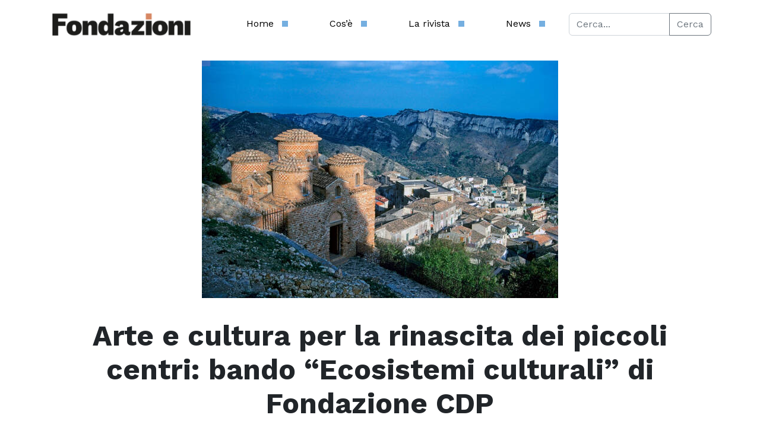

--- FILE ---
content_type: text/html; charset=UTF-8
request_url: https://fondazioni.acri.it/2023/12/06/arte-e-cultura-per-la-rinascita-dei-piccoli-centri-bando-ecostistemi-culturali-di-fondazione-cdp/
body_size: 72548
content:

<!DOCTYPE html>
<html lang="it-IT">
<head>
	<meta charset="UTF-8">
	<meta name="viewport" content="width=device-width, initial-scale=1, shrink-to-fit=no">
	<script src='https://acconsento.click/script-gtm.js' id='acconsento-script' data-key='5UUiZw6IFTXJeOYAWBAO98f4ltJSV2G3G1LT7BBl'></script>
	<meta name='robots' content='index, follow, max-image-preview:large, max-snippet:-1, max-video-preview:-1' />

	<!-- This site is optimized with the Yoast SEO plugin v26.7 - https://yoast.com/wordpress/plugins/seo/ -->
	<title>Arte e cultura per la rinascita dei piccoli centri: bando &quot;Ecosistemi culturali&quot; di Fondazione CDP - Fondazioni - ACRI</title>
	<link rel="canonical" href="https://fondazioni.acri.it/2023/12/06/arte-e-cultura-per-la-rinascita-dei-piccoli-centri-bando-ecostistemi-culturali-di-fondazione-cdp/" />
	<meta property="og:locale" content="it_IT" />
	<meta property="og:type" content="article" />
	<meta property="og:title" content="Arte e cultura per la rinascita dei piccoli centri: bando &quot;Ecosistemi culturali&quot; di Fondazione CDP - Fondazioni - ACRI" />
	<meta property="og:description" content="Sei i progetti vincitori del bando “Ecosistemi culturali”, promosso da Fondazione CDP al fine di sostenere iniziative capaci di valorizzare il patrimonio culturale e paesaggistico italiano nei Comuni con meno di 100mila abitanti. Selezionati da una commissione di esperti, composta da membri delle Istituzioni, tra cui il Ministero per i Beni e le Attività Culturali, [&hellip;]" />
	<meta property="og:url" content="https://fondazioni.acri.it/2023/12/06/arte-e-cultura-per-la-rinascita-dei-piccoli-centri-bando-ecostistemi-culturali-di-fondazione-cdp/" />
	<meta property="og:site_name" content="Fondazioni - ACRI" />
	<meta property="article:published_time" content="2023-12-06T11:02:56+00:00" />
	<meta property="article:modified_time" content="2023-12-06T11:03:27+00:00" />
	<meta property="og:image" content="https://fondazioni.acri.it/wp-content/uploads/2023/12/CDP-Fondazione-Bando-ecosistemi-culturali-banner_d2-1.jpg" />
	<meta property="og:image:width" content="600" />
	<meta property="og:image:height" content="400" />
	<meta property="og:image:type" content="image/jpeg" />
	<meta name="author" content="AcriGest" />
	<meta name="twitter:card" content="summary_large_image" />
	<meta name="twitter:creator" content="@acri_ufficiale" />
	<meta name="twitter:site" content="@acri_ufficiale" />
	<meta name="twitter:label1" content="Scritto da" />
	<meta name="twitter:data1" content="AcriGest" />
	<meta name="twitter:label2" content="Tempo di lettura stimato" />
	<meta name="twitter:data2" content="3 minuti" />
	<script type="application/ld+json" class="yoast-schema-graph">{"@context":"https://schema.org","@graph":[{"@type":"Article","@id":"https://fondazioni.acri.it/2023/12/06/arte-e-cultura-per-la-rinascita-dei-piccoli-centri-bando-ecostistemi-culturali-di-fondazione-cdp/#article","isPartOf":{"@id":"https://fondazioni.acri.it/2023/12/06/arte-e-cultura-per-la-rinascita-dei-piccoli-centri-bando-ecostistemi-culturali-di-fondazione-cdp/"},"author":{"name":"AcriGest","@id":"https://fondazioni.acri.it/#/schema/person/a5df86f6d93ef0ed662bca74368f2905"},"headline":"Arte e cultura per la rinascita dei piccoli centri: bando &#8220;Ecosistemi culturali&#8221; di Fondazione CDP","datePublished":"2023-12-06T11:02:56+00:00","dateModified":"2023-12-06T11:03:27+00:00","mainEntityOfPage":{"@id":"https://fondazioni.acri.it/2023/12/06/arte-e-cultura-per-la-rinascita-dei-piccoli-centri-bando-ecostistemi-culturali-di-fondazione-cdp/"},"wordCount":597,"publisher":{"@id":"https://fondazioni.acri.it/#organization"},"image":{"@id":"https://fondazioni.acri.it/2023/12/06/arte-e-cultura-per-la-rinascita-dei-piccoli-centri-bando-ecostistemi-culturali-di-fondazione-cdp/#primaryimage"},"thumbnailUrl":"https://fondazioni.acri.it/wp-content/uploads/2023/12/CDP-Fondazione-Bando-ecosistemi-culturali-banner_d2-1.jpg","articleSection":["Notizie dai Territori"],"inLanguage":"it-IT"},{"@type":"WebPage","@id":"https://fondazioni.acri.it/2023/12/06/arte-e-cultura-per-la-rinascita-dei-piccoli-centri-bando-ecostistemi-culturali-di-fondazione-cdp/","url":"https://fondazioni.acri.it/2023/12/06/arte-e-cultura-per-la-rinascita-dei-piccoli-centri-bando-ecostistemi-culturali-di-fondazione-cdp/","name":"Arte e cultura per la rinascita dei piccoli centri: bando \"Ecosistemi culturali\" di Fondazione CDP - Fondazioni - ACRI","isPartOf":{"@id":"https://fondazioni.acri.it/#website"},"primaryImageOfPage":{"@id":"https://fondazioni.acri.it/2023/12/06/arte-e-cultura-per-la-rinascita-dei-piccoli-centri-bando-ecostistemi-culturali-di-fondazione-cdp/#primaryimage"},"image":{"@id":"https://fondazioni.acri.it/2023/12/06/arte-e-cultura-per-la-rinascita-dei-piccoli-centri-bando-ecostistemi-culturali-di-fondazione-cdp/#primaryimage"},"thumbnailUrl":"https://fondazioni.acri.it/wp-content/uploads/2023/12/CDP-Fondazione-Bando-ecosistemi-culturali-banner_d2-1.jpg","datePublished":"2023-12-06T11:02:56+00:00","dateModified":"2023-12-06T11:03:27+00:00","breadcrumb":{"@id":"https://fondazioni.acri.it/2023/12/06/arte-e-cultura-per-la-rinascita-dei-piccoli-centri-bando-ecostistemi-culturali-di-fondazione-cdp/#breadcrumb"},"inLanguage":"it-IT","potentialAction":[{"@type":"ReadAction","target":["https://fondazioni.acri.it/2023/12/06/arte-e-cultura-per-la-rinascita-dei-piccoli-centri-bando-ecostistemi-culturali-di-fondazione-cdp/"]}]},{"@type":"ImageObject","inLanguage":"it-IT","@id":"https://fondazioni.acri.it/2023/12/06/arte-e-cultura-per-la-rinascita-dei-piccoli-centri-bando-ecostistemi-culturali-di-fondazione-cdp/#primaryimage","url":"https://fondazioni.acri.it/wp-content/uploads/2023/12/CDP-Fondazione-Bando-ecosistemi-culturali-banner_d2-1.jpg","contentUrl":"https://fondazioni.acri.it/wp-content/uploads/2023/12/CDP-Fondazione-Bando-ecosistemi-culturali-banner_d2-1.jpg","width":600,"height":400},{"@type":"BreadcrumbList","@id":"https://fondazioni.acri.it/2023/12/06/arte-e-cultura-per-la-rinascita-dei-piccoli-centri-bando-ecostistemi-culturali-di-fondazione-cdp/#breadcrumb","itemListElement":[{"@type":"ListItem","position":1,"name":"Home","item":"https://fondazioni.acri.it/"},{"@type":"ListItem","position":2,"name":"Arte e cultura per la rinascita dei piccoli centri: bando &#8220;Ecosistemi culturali&#8221; di Fondazione CDP"}]},{"@type":"WebSite","@id":"https://fondazioni.acri.it/#website","url":"https://fondazioni.acri.it/","name":"Fondazioni - ACRI","description":"","publisher":{"@id":"https://fondazioni.acri.it/#organization"},"potentialAction":[{"@type":"SearchAction","target":{"@type":"EntryPoint","urlTemplate":"https://fondazioni.acri.it/?s={search_term_string}"},"query-input":{"@type":"PropertyValueSpecification","valueRequired":true,"valueName":"search_term_string"}}],"inLanguage":"it-IT"},{"@type":"Organization","@id":"https://fondazioni.acri.it/#organization","name":"Fondazioni - ACRI","url":"https://fondazioni.acri.it/","logo":{"@type":"ImageObject","inLanguage":"it-IT","@id":"https://fondazioni.acri.it/#/schema/logo/image/","url":"https://fondazioni.acri.it/wp-content/uploads/2023/03/fondazioni-logo-mar-23.svg","contentUrl":"https://fondazioni.acri.it/wp-content/uploads/2023/03/fondazioni-logo-mar-23.svg","width":462,"height":72,"caption":"Fondazioni - ACRI"},"image":{"@id":"https://fondazioni.acri.it/#/schema/logo/image/"},"sameAs":["https://x.com/acri_ufficiale","https://www.linkedin.com/company/associazione-fondazioni-di-origine-bancaria-acri/mycompany/"]},{"@type":"Person","@id":"https://fondazioni.acri.it/#/schema/person/a5df86f6d93ef0ed662bca74368f2905","name":"AcriGest","image":{"@type":"ImageObject","inLanguage":"it-IT","@id":"https://fondazioni.acri.it/#/schema/person/image/","url":"https://secure.gravatar.com/avatar/05e45db448a3c0fb3363aebbf772a8b81ff39242f267c2ad637c974f56385545?s=96&d=mm&r=g","contentUrl":"https://secure.gravatar.com/avatar/05e45db448a3c0fb3363aebbf772a8b81ff39242f267c2ad637c974f56385545?s=96&d=mm&r=g","caption":"AcriGest"},"url":"https://fondazioni.acri.it/author/acrigest/"}]}</script>
	<!-- / Yoast SEO plugin. -->


<link rel="alternate" type="application/rss+xml" title="Fondazioni - ACRI &raquo; Feed" href="https://fondazioni.acri.it/feed/" />
<link rel="alternate" type="application/rss+xml" title="Fondazioni - ACRI &raquo; Feed dei commenti" href="https://fondazioni.acri.it/comments/feed/" />
<link rel="alternate" type="application/rss+xml" title="Fondazioni - ACRI &raquo; Arte e cultura per la rinascita dei piccoli centri: bando &#8220;Ecosistemi culturali&#8221; di Fondazione CDP Feed dei commenti" href="https://fondazioni.acri.it/2023/12/06/arte-e-cultura-per-la-rinascita-dei-piccoli-centri-bando-ecostistemi-culturali-di-fondazione-cdp/feed/" />
<link rel="alternate" title="oEmbed (JSON)" type="application/json+oembed" href="https://fondazioni.acri.it/wp-json/oembed/1.0/embed?url=https%3A%2F%2Ffondazioni.acri.it%2F2023%2F12%2F06%2Farte-e-cultura-per-la-rinascita-dei-piccoli-centri-bando-ecostistemi-culturali-di-fondazione-cdp%2F" />
<link rel="alternate" title="oEmbed (XML)" type="text/xml+oembed" href="https://fondazioni.acri.it/wp-json/oembed/1.0/embed?url=https%3A%2F%2Ffondazioni.acri.it%2F2023%2F12%2F06%2Farte-e-cultura-per-la-rinascita-dei-piccoli-centri-bando-ecostistemi-culturali-di-fondazione-cdp%2F&#038;format=xml" />
<style id='wp-img-auto-sizes-contain-inline-css'>
img:is([sizes=auto i],[sizes^="auto," i]){contain-intrinsic-size:3000px 1500px}
/*# sourceURL=wp-img-auto-sizes-contain-inline-css */
</style>
<style id='wp-emoji-styles-inline-css'>

	img.wp-smiley, img.emoji {
		display: inline !important;
		border: none !important;
		box-shadow: none !important;
		height: 1em !important;
		width: 1em !important;
		margin: 0 0.07em !important;
		vertical-align: -0.1em !important;
		background: none !important;
		padding: 0 !important;
	}
/*# sourceURL=wp-emoji-styles-inline-css */
</style>
<style id='wp-block-library-inline-css'>
:root{--wp-block-synced-color:#7a00df;--wp-block-synced-color--rgb:122,0,223;--wp-bound-block-color:var(--wp-block-synced-color);--wp-editor-canvas-background:#ddd;--wp-admin-theme-color:#007cba;--wp-admin-theme-color--rgb:0,124,186;--wp-admin-theme-color-darker-10:#006ba1;--wp-admin-theme-color-darker-10--rgb:0,107,160.5;--wp-admin-theme-color-darker-20:#005a87;--wp-admin-theme-color-darker-20--rgb:0,90,135;--wp-admin-border-width-focus:2px}@media (min-resolution:192dpi){:root{--wp-admin-border-width-focus:1.5px}}.wp-element-button{cursor:pointer}:root .has-very-light-gray-background-color{background-color:#eee}:root .has-very-dark-gray-background-color{background-color:#313131}:root .has-very-light-gray-color{color:#eee}:root .has-very-dark-gray-color{color:#313131}:root .has-vivid-green-cyan-to-vivid-cyan-blue-gradient-background{background:linear-gradient(135deg,#00d084,#0693e3)}:root .has-purple-crush-gradient-background{background:linear-gradient(135deg,#34e2e4,#4721fb 50%,#ab1dfe)}:root .has-hazy-dawn-gradient-background{background:linear-gradient(135deg,#faaca8,#dad0ec)}:root .has-subdued-olive-gradient-background{background:linear-gradient(135deg,#fafae1,#67a671)}:root .has-atomic-cream-gradient-background{background:linear-gradient(135deg,#fdd79a,#004a59)}:root .has-nightshade-gradient-background{background:linear-gradient(135deg,#330968,#31cdcf)}:root .has-midnight-gradient-background{background:linear-gradient(135deg,#020381,#2874fc)}:root{--wp--preset--font-size--normal:16px;--wp--preset--font-size--huge:42px}.has-regular-font-size{font-size:1em}.has-larger-font-size{font-size:2.625em}.has-normal-font-size{font-size:var(--wp--preset--font-size--normal)}.has-huge-font-size{font-size:var(--wp--preset--font-size--huge)}.has-text-align-center{text-align:center}.has-text-align-left{text-align:left}.has-text-align-right{text-align:right}.has-fit-text{white-space:nowrap!important}#end-resizable-editor-section{display:none}.aligncenter{clear:both}.items-justified-left{justify-content:flex-start}.items-justified-center{justify-content:center}.items-justified-right{justify-content:flex-end}.items-justified-space-between{justify-content:space-between}.screen-reader-text{border:0;clip-path:inset(50%);height:1px;margin:-1px;overflow:hidden;padding:0;position:absolute;width:1px;word-wrap:normal!important}.screen-reader-text:focus{background-color:#ddd;clip-path:none;color:#444;display:block;font-size:1em;height:auto;left:5px;line-height:normal;padding:15px 23px 14px;text-decoration:none;top:5px;width:auto;z-index:100000}html :where(.has-border-color){border-style:solid}html :where([style*=border-top-color]){border-top-style:solid}html :where([style*=border-right-color]){border-right-style:solid}html :where([style*=border-bottom-color]){border-bottom-style:solid}html :where([style*=border-left-color]){border-left-style:solid}html :where([style*=border-width]){border-style:solid}html :where([style*=border-top-width]){border-top-style:solid}html :where([style*=border-right-width]){border-right-style:solid}html :where([style*=border-bottom-width]){border-bottom-style:solid}html :where([style*=border-left-width]){border-left-style:solid}html :where(img[class*=wp-image-]){height:auto;max-width:100%}:where(figure){margin:0 0 1em}html :where(.is-position-sticky){--wp-admin--admin-bar--position-offset:var(--wp-admin--admin-bar--height,0px)}@media screen and (max-width:600px){html :where(.is-position-sticky){--wp-admin--admin-bar--position-offset:0px}}

/*# sourceURL=wp-block-library-inline-css */
</style><style id='global-styles-inline-css'>
:root{--wp--preset--aspect-ratio--square: 1;--wp--preset--aspect-ratio--4-3: 4/3;--wp--preset--aspect-ratio--3-4: 3/4;--wp--preset--aspect-ratio--3-2: 3/2;--wp--preset--aspect-ratio--2-3: 2/3;--wp--preset--aspect-ratio--16-9: 16/9;--wp--preset--aspect-ratio--9-16: 9/16;--wp--preset--color--black: #000000;--wp--preset--color--cyan-bluish-gray: #abb8c3;--wp--preset--color--white: #ffffff;--wp--preset--color--pale-pink: #f78da7;--wp--preset--color--vivid-red: #cf2e2e;--wp--preset--color--luminous-vivid-orange: #ff6900;--wp--preset--color--luminous-vivid-amber: #fcb900;--wp--preset--color--light-green-cyan: #7bdcb5;--wp--preset--color--vivid-green-cyan: #00d084;--wp--preset--color--pale-cyan-blue: #8ed1fc;--wp--preset--color--vivid-cyan-blue: #0693e3;--wp--preset--color--vivid-purple: #9b51e0;--wp--preset--gradient--vivid-cyan-blue-to-vivid-purple: linear-gradient(135deg,rgb(6,147,227) 0%,rgb(155,81,224) 100%);--wp--preset--gradient--light-green-cyan-to-vivid-green-cyan: linear-gradient(135deg,rgb(122,220,180) 0%,rgb(0,208,130) 100%);--wp--preset--gradient--luminous-vivid-amber-to-luminous-vivid-orange: linear-gradient(135deg,rgb(252,185,0) 0%,rgb(255,105,0) 100%);--wp--preset--gradient--luminous-vivid-orange-to-vivid-red: linear-gradient(135deg,rgb(255,105,0) 0%,rgb(207,46,46) 100%);--wp--preset--gradient--very-light-gray-to-cyan-bluish-gray: linear-gradient(135deg,rgb(238,238,238) 0%,rgb(169,184,195) 100%);--wp--preset--gradient--cool-to-warm-spectrum: linear-gradient(135deg,rgb(74,234,220) 0%,rgb(151,120,209) 20%,rgb(207,42,186) 40%,rgb(238,44,130) 60%,rgb(251,105,98) 80%,rgb(254,248,76) 100%);--wp--preset--gradient--blush-light-purple: linear-gradient(135deg,rgb(255,206,236) 0%,rgb(152,150,240) 100%);--wp--preset--gradient--blush-bordeaux: linear-gradient(135deg,rgb(254,205,165) 0%,rgb(254,45,45) 50%,rgb(107,0,62) 100%);--wp--preset--gradient--luminous-dusk: linear-gradient(135deg,rgb(255,203,112) 0%,rgb(199,81,192) 50%,rgb(65,88,208) 100%);--wp--preset--gradient--pale-ocean: linear-gradient(135deg,rgb(255,245,203) 0%,rgb(182,227,212) 50%,rgb(51,167,181) 100%);--wp--preset--gradient--electric-grass: linear-gradient(135deg,rgb(202,248,128) 0%,rgb(113,206,126) 100%);--wp--preset--gradient--midnight: linear-gradient(135deg,rgb(2,3,129) 0%,rgb(40,116,252) 100%);--wp--preset--font-size--small: 13px;--wp--preset--font-size--medium: 20px;--wp--preset--font-size--large: 36px;--wp--preset--font-size--x-large: 42px;--wp--preset--spacing--20: 0.44rem;--wp--preset--spacing--30: 0.67rem;--wp--preset--spacing--40: 1rem;--wp--preset--spacing--50: 1.5rem;--wp--preset--spacing--60: 2.25rem;--wp--preset--spacing--70: 3.38rem;--wp--preset--spacing--80: 5.06rem;--wp--preset--shadow--natural: 6px 6px 9px rgba(0, 0, 0, 0.2);--wp--preset--shadow--deep: 12px 12px 50px rgba(0, 0, 0, 0.4);--wp--preset--shadow--sharp: 6px 6px 0px rgba(0, 0, 0, 0.2);--wp--preset--shadow--outlined: 6px 6px 0px -3px rgb(255, 255, 255), 6px 6px rgb(0, 0, 0);--wp--preset--shadow--crisp: 6px 6px 0px rgb(0, 0, 0);}:where(.is-layout-flex){gap: 0.5em;}:where(.is-layout-grid){gap: 0.5em;}body .is-layout-flex{display: flex;}.is-layout-flex{flex-wrap: wrap;align-items: center;}.is-layout-flex > :is(*, div){margin: 0;}body .is-layout-grid{display: grid;}.is-layout-grid > :is(*, div){margin: 0;}:where(.wp-block-columns.is-layout-flex){gap: 2em;}:where(.wp-block-columns.is-layout-grid){gap: 2em;}:where(.wp-block-post-template.is-layout-flex){gap: 1.25em;}:where(.wp-block-post-template.is-layout-grid){gap: 1.25em;}.has-black-color{color: var(--wp--preset--color--black) !important;}.has-cyan-bluish-gray-color{color: var(--wp--preset--color--cyan-bluish-gray) !important;}.has-white-color{color: var(--wp--preset--color--white) !important;}.has-pale-pink-color{color: var(--wp--preset--color--pale-pink) !important;}.has-vivid-red-color{color: var(--wp--preset--color--vivid-red) !important;}.has-luminous-vivid-orange-color{color: var(--wp--preset--color--luminous-vivid-orange) !important;}.has-luminous-vivid-amber-color{color: var(--wp--preset--color--luminous-vivid-amber) !important;}.has-light-green-cyan-color{color: var(--wp--preset--color--light-green-cyan) !important;}.has-vivid-green-cyan-color{color: var(--wp--preset--color--vivid-green-cyan) !important;}.has-pale-cyan-blue-color{color: var(--wp--preset--color--pale-cyan-blue) !important;}.has-vivid-cyan-blue-color{color: var(--wp--preset--color--vivid-cyan-blue) !important;}.has-vivid-purple-color{color: var(--wp--preset--color--vivid-purple) !important;}.has-black-background-color{background-color: var(--wp--preset--color--black) !important;}.has-cyan-bluish-gray-background-color{background-color: var(--wp--preset--color--cyan-bluish-gray) !important;}.has-white-background-color{background-color: var(--wp--preset--color--white) !important;}.has-pale-pink-background-color{background-color: var(--wp--preset--color--pale-pink) !important;}.has-vivid-red-background-color{background-color: var(--wp--preset--color--vivid-red) !important;}.has-luminous-vivid-orange-background-color{background-color: var(--wp--preset--color--luminous-vivid-orange) !important;}.has-luminous-vivid-amber-background-color{background-color: var(--wp--preset--color--luminous-vivid-amber) !important;}.has-light-green-cyan-background-color{background-color: var(--wp--preset--color--light-green-cyan) !important;}.has-vivid-green-cyan-background-color{background-color: var(--wp--preset--color--vivid-green-cyan) !important;}.has-pale-cyan-blue-background-color{background-color: var(--wp--preset--color--pale-cyan-blue) !important;}.has-vivid-cyan-blue-background-color{background-color: var(--wp--preset--color--vivid-cyan-blue) !important;}.has-vivid-purple-background-color{background-color: var(--wp--preset--color--vivid-purple) !important;}.has-black-border-color{border-color: var(--wp--preset--color--black) !important;}.has-cyan-bluish-gray-border-color{border-color: var(--wp--preset--color--cyan-bluish-gray) !important;}.has-white-border-color{border-color: var(--wp--preset--color--white) !important;}.has-pale-pink-border-color{border-color: var(--wp--preset--color--pale-pink) !important;}.has-vivid-red-border-color{border-color: var(--wp--preset--color--vivid-red) !important;}.has-luminous-vivid-orange-border-color{border-color: var(--wp--preset--color--luminous-vivid-orange) !important;}.has-luminous-vivid-amber-border-color{border-color: var(--wp--preset--color--luminous-vivid-amber) !important;}.has-light-green-cyan-border-color{border-color: var(--wp--preset--color--light-green-cyan) !important;}.has-vivid-green-cyan-border-color{border-color: var(--wp--preset--color--vivid-green-cyan) !important;}.has-pale-cyan-blue-border-color{border-color: var(--wp--preset--color--pale-cyan-blue) !important;}.has-vivid-cyan-blue-border-color{border-color: var(--wp--preset--color--vivid-cyan-blue) !important;}.has-vivid-purple-border-color{border-color: var(--wp--preset--color--vivid-purple) !important;}.has-vivid-cyan-blue-to-vivid-purple-gradient-background{background: var(--wp--preset--gradient--vivid-cyan-blue-to-vivid-purple) !important;}.has-light-green-cyan-to-vivid-green-cyan-gradient-background{background: var(--wp--preset--gradient--light-green-cyan-to-vivid-green-cyan) !important;}.has-luminous-vivid-amber-to-luminous-vivid-orange-gradient-background{background: var(--wp--preset--gradient--luminous-vivid-amber-to-luminous-vivid-orange) !important;}.has-luminous-vivid-orange-to-vivid-red-gradient-background{background: var(--wp--preset--gradient--luminous-vivid-orange-to-vivid-red) !important;}.has-very-light-gray-to-cyan-bluish-gray-gradient-background{background: var(--wp--preset--gradient--very-light-gray-to-cyan-bluish-gray) !important;}.has-cool-to-warm-spectrum-gradient-background{background: var(--wp--preset--gradient--cool-to-warm-spectrum) !important;}.has-blush-light-purple-gradient-background{background: var(--wp--preset--gradient--blush-light-purple) !important;}.has-blush-bordeaux-gradient-background{background: var(--wp--preset--gradient--blush-bordeaux) !important;}.has-luminous-dusk-gradient-background{background: var(--wp--preset--gradient--luminous-dusk) !important;}.has-pale-ocean-gradient-background{background: var(--wp--preset--gradient--pale-ocean) !important;}.has-electric-grass-gradient-background{background: var(--wp--preset--gradient--electric-grass) !important;}.has-midnight-gradient-background{background: var(--wp--preset--gradient--midnight) !important;}.has-small-font-size{font-size: var(--wp--preset--font-size--small) !important;}.has-medium-font-size{font-size: var(--wp--preset--font-size--medium) !important;}.has-large-font-size{font-size: var(--wp--preset--font-size--large) !important;}.has-x-large-font-size{font-size: var(--wp--preset--font-size--x-large) !important;}
/*# sourceURL=global-styles-inline-css */
</style>

<style id='classic-theme-styles-inline-css'>
/*! This file is auto-generated */
.wp-block-button__link{color:#fff;background-color:#32373c;border-radius:9999px;box-shadow:none;text-decoration:none;padding:calc(.667em + 2px) calc(1.333em + 2px);font-size:1.125em}.wp-block-file__button{background:#32373c;color:#fff;text-decoration:none}
/*# sourceURL=/wp-includes/css/classic-themes.min.css */
</style>
<link rel='stylesheet' id='wppa_style-css' href='https://fondazioni.acri.it/wp-content/plugins/wp-photo-album-plus-xsaw-gu/wppa-style.css?ver=240910-83411' media='all' />
<style id='wppa_style-inline-css'>

.wppa-box {	border-style: solid; border-width:1px;border-radius:6px; -moz-border-radius:6px;margin-bottom:8px;background-color:#eeeeee;border-color:#cccccc; }
.wppa-mini-box { border-style: solid; border-width:1px;border-radius:2px;border-color:#cccccc; }
.wppa-cover-box {  }
.wppa-cover-text-frame {  }
.wppa-box-text {  }
.wppa-box-text, .wppa-box-text-nocolor { font-weight:normal; }
.wppa-thumb-text { font-weight:normal; }
.wppa-nav-text { font-weight:normal; }
.wppa-img { background-color:#eeeeee; }
.wppa-title { font-weight:bold; }
.wppa-fulldesc { font-weight:normal; }
.wppa-fulltitle { font-weight:normal; }
/*# sourceURL=wppa_style-inline-css */
</style>
<link rel='stylesheet' id='chld_thm_cfg_parent-css' href='https://fondazioni.acri.it/wp-content/themes/fondazioni/style.css?ver=6.9' media='all' />
<link rel='stylesheet' id='style-css' href='https://fondazioni.acri.it/wp-content/themes/fondazioni-child/style.css?ver=3.3.5.1678185735' media='all' />
<link rel='stylesheet' id='main-css' href='https://fondazioni.acri.it/wp-content/themes/fondazioni/assets/dist/main.css?ver=3.3.5.1678185735' media='all' />
<link rel='stylesheet' id='glg-photobox-style-css' href='https://fondazioni.acri.it/wp-content/plugins/gallery-lightbox-slider/css/photobox/photobox.min.css?ver=1.0.0.41' media='' />
<script src="https://fondazioni.acri.it/wp-includes/js/jquery/jquery.min.js?ver=3.7.1" id="jquery-core-js"></script>
<script src="https://fondazioni.acri.it/wp-includes/js/jquery/jquery-migrate.min.js?ver=3.4.1" id="jquery-migrate-js"></script>
<script src="https://fondazioni.acri.it/wp-includes/js/dist/hooks.min.js?ver=dd5603f07f9220ed27f1" id="wp-hooks-js"></script>
<script src="https://fondazioni.acri.it/wp-includes/js/dist/i18n.min.js?ver=c26c3dc7bed366793375" id="wp-i18n-js"></script>
<script id="wp-i18n-js-after">
wp.i18n.setLocaleData( { 'text direction\u0004ltr': [ 'ltr' ] } );
//# sourceURL=wp-i18n-js-after
</script>
<script src="https://fondazioni.acri.it/wp-content/plugins/wp-photo-album-plus-xsaw-gu/js/wppa-decls.js?ver=240910-63411" id="wppa-decls-js"></script>
<script src="https://fondazioni.acri.it/wp-includes/js/jquery/jquery.form.min.js?ver=4.3.0" id="jquery-form-js"></script>
<script src="https://fondazioni.acri.it/wp-includes/js/imagesloaded.min.js?ver=5.0.0" id="imagesloaded-js"></script>
<script src="https://fondazioni.acri.it/wp-includes/js/masonry.min.js?ver=4.2.2" id="masonry-js"></script>
<script src="https://fondazioni.acri.it/wp-includes/js/jquery/jquery.masonry.min.js?ver=3.1.2b" id="jquery-masonry-js"></script>
<script src="https://fondazioni.acri.it/wp-includes/js/jquery/ui/core.min.js?ver=1.13.3" id="jquery-ui-core-js"></script>
<script src="https://fondazioni.acri.it/wp-includes/js/jquery/ui/mouse.min.js?ver=1.13.3" id="jquery-ui-mouse-js"></script>
<script src="https://fondazioni.acri.it/wp-includes/js/jquery/ui/resizable.min.js?ver=1.13.3" id="jquery-ui-resizable-js"></script>
<script src="https://fondazioni.acri.it/wp-includes/js/jquery/ui/draggable.min.js?ver=1.13.3" id="jquery-ui-draggable-js"></script>
<script src="https://fondazioni.acri.it/wp-includes/js/jquery/ui/controlgroup.min.js?ver=1.13.3" id="jquery-ui-controlgroup-js"></script>
<script src="https://fondazioni.acri.it/wp-includes/js/jquery/ui/checkboxradio.min.js?ver=1.13.3" id="jquery-ui-checkboxradio-js"></script>
<script src="https://fondazioni.acri.it/wp-includes/js/jquery/ui/button.min.js?ver=1.13.3" id="jquery-ui-button-js"></script>
<script src="https://fondazioni.acri.it/wp-includes/js/jquery/ui/dialog.min.js?ver=1.13.3" id="jquery-ui-dialog-js"></script>
<script id="wppa-all-js-extra">
var wppaObj = {"restUrl":"https://fondazioni.acri.it/wp-json/","restNonce":"507bf8eaae"};
//# sourceURL=wppa-all-js-extra
</script>
<script src="https://fondazioni.acri.it/wp-content/plugins/wp-photo-album-plus-xsaw-gu/js/wppa-all.js?ver=240910-63411" id="wppa-all-js"></script>
<script src="https://fondazioni.acri.it/wp-content/plugins/wp-photo-album-plus-xsaw-gu/vendor/jquery-easing/jquery.easing.min.js?ver=8.8.03.003" id="nicescrollr-easing-min-js-js"></script>
<script src="https://fondazioni.acri.it/wp-content/plugins/gallery-lightbox-slider/js/jquery/photobox/jquery.photobox.min.js?ver=1.0.0.41" id="glg-photobox-js"></script>
<link rel="https://api.w.org/" href="https://fondazioni.acri.it/wp-json/" /><link rel="alternate" title="JSON" type="application/json" href="https://fondazioni.acri.it/wp-json/wp/v2/posts/25477" /><link rel="EditURI" type="application/rsd+xml" title="RSD" href="https://fondazioni.acri.it/xmlrpc.php?rsd" />
<meta name="generator" content="WordPress 6.9" />
<link rel='shortlink' href='https://fondazioni.acri.it/?p=25477' />
<meta name="generator" content="Powered by WPBakery Page Builder - drag and drop page builder for WordPress."/>
<meta name="generator" content="Powered by Slider Revolution 6.5.19 - responsive, Mobile-Friendly Slider Plugin for WordPress with comfortable drag and drop interface." />
<link rel="icon" href="https://fondazioni.acri.it/wp-content/uploads/2023/03/cropped-Fondazioni-favicon-512x512-1-32x32.png" sizes="32x32" />
<link rel="icon" href="https://fondazioni.acri.it/wp-content/uploads/2023/03/cropped-Fondazioni-favicon-512x512-1-192x192.png" sizes="192x192" />
<link rel="apple-touch-icon" href="https://fondazioni.acri.it/wp-content/uploads/2023/03/cropped-Fondazioni-favicon-512x512-1-180x180.png" />
<meta name="msapplication-TileImage" content="https://fondazioni.acri.it/wp-content/uploads/2023/03/cropped-Fondazioni-favicon-512x512-1-270x270.png" />
<script>function setREVStartSize(e){
			//window.requestAnimationFrame(function() {
				window.RSIW = window.RSIW===undefined ? window.innerWidth : window.RSIW;
				window.RSIH = window.RSIH===undefined ? window.innerHeight : window.RSIH;
				try {
					var pw = document.getElementById(e.c).parentNode.offsetWidth,
						newh;
					pw = pw===0 || isNaN(pw) ? window.RSIW : pw;
					e.tabw = e.tabw===undefined ? 0 : parseInt(e.tabw);
					e.thumbw = e.thumbw===undefined ? 0 : parseInt(e.thumbw);
					e.tabh = e.tabh===undefined ? 0 : parseInt(e.tabh);
					e.thumbh = e.thumbh===undefined ? 0 : parseInt(e.thumbh);
					e.tabhide = e.tabhide===undefined ? 0 : parseInt(e.tabhide);
					e.thumbhide = e.thumbhide===undefined ? 0 : parseInt(e.thumbhide);
					e.mh = e.mh===undefined || e.mh=="" || e.mh==="auto" ? 0 : parseInt(e.mh,0);
					if(e.layout==="fullscreen" || e.l==="fullscreen")
						newh = Math.max(e.mh,window.RSIH);
					else{
						e.gw = Array.isArray(e.gw) ? e.gw : [e.gw];
						for (var i in e.rl) if (e.gw[i]===undefined || e.gw[i]===0) e.gw[i] = e.gw[i-1];
						e.gh = e.el===undefined || e.el==="" || (Array.isArray(e.el) && e.el.length==0)? e.gh : e.el;
						e.gh = Array.isArray(e.gh) ? e.gh : [e.gh];
						for (var i in e.rl) if (e.gh[i]===undefined || e.gh[i]===0) e.gh[i] = e.gh[i-1];
											
						var nl = new Array(e.rl.length),
							ix = 0,
							sl;
						e.tabw = e.tabhide>=pw ? 0 : e.tabw;
						e.thumbw = e.thumbhide>=pw ? 0 : e.thumbw;
						e.tabh = e.tabhide>=pw ? 0 : e.tabh;
						e.thumbh = e.thumbhide>=pw ? 0 : e.thumbh;
						for (var i in e.rl) nl[i] = e.rl[i]<window.RSIW ? 0 : e.rl[i];
						sl = nl[0];
						for (var i in nl) if (sl>nl[i] && nl[i]>0) { sl = nl[i]; ix=i;}
						var m = pw>(e.gw[ix]+e.tabw+e.thumbw) ? 1 : (pw-(e.tabw+e.thumbw)) / (e.gw[ix]);
						newh =  (e.gh[ix] * m) + (e.tabh + e.thumbh);
					}
					var el = document.getElementById(e.c);
					if (el!==null && el) el.style.height = newh+"px";
					el = document.getElementById(e.c+"_wrapper");
					if (el!==null && el) {
						el.style.height = newh+"px";
						el.style.display = "block";
					}
				} catch(e){
					console.log("Failure at Presize of Slider:" + e)
				}
			//});
		  };</script>
<noscript><style> .wpb_animate_when_almost_visible { opacity: 1; }</style></noscript>	<!--script type="text/javascript">
var _iub = _iub || [];
_iub.csConfiguration = {"askConsentAtCookiePolicyUpdate":true,"countryDetection":true,"enableLgpd":true,"enableUspr":true,"floatingPreferencesButtonDisplay":"bottom-right","lgpdAppliesGlobally":false,"perPurposeConsent":true,"siteId":3058203,"whitelabel":false,"cookiePolicyId":69336180,"lang":"it", "banner":{ "acceptButtonCaptionColor":"#FFFFFF","acceptButtonColor":"#0073CE","acceptButtonDisplay":true,"backgroundColor":"#FFFFFF","brandBackgroundColor":"#FFFFFF","brandTextColor":"#000000","closeButtonDisplay":false,"customizeButtonCaptionColor":"#4D4D4D","customizeButtonColor":"#DADADA","customizeButtonDisplay":true,"explicitWithdrawal":true,"listPurposes":true,"logo":"[data-uri]","position":"float-top-center","rejectButtonCaptionColor":"#FFFFFF","rejectButtonColor":"#0073CE","rejectButtonDisplay":true,"showPurposesToggles":true,"textColor":"#000000" }};
</script>
<script type="text/javascript" src="//cdn.iubenda.com/cs/gpp/stub.js"></script>
<script type="text/javascript" src="//cdn.iubenda.com/cs/iubenda_cs.js" charset="UTF-8" async></script-->
	<!-- Matomo -->
	<script>
		var _paq = window._paq = window._paq || [];
		/* tracker methods like "setCustomDimension" should be called before "trackPageView" */
		_paq.push(['trackPageView']);
		_paq.push(['enableLinkTracking']);
		(function() {
		var u="https://matomo.vortix.it/matomo/";
		_paq.push(['setTrackerUrl', u+'matomo.php']);
		_paq.push(['setSiteId', '8']);
		var d=document, g=d.createElement('script'), s=d.getElementsByTagName('script')[0];
		g.async=true; g.src=u+'matomo.js'; s.parentNode.insertBefore(g,s);
		})();
	</script>
	<!-- End Matomo Code -->
	<link rel="preconnect" href="https://fonts.googleapis.com">
	<link rel="preconnect" href="https://fonts.gstatic.com" crossorigin>
	<link href="https://fonts.googleapis.com/css2?family=Work+Sans:ital,wght@0,400;0,500;0,600;0,700;0,800;0,900;1,400&display=swap" rel="stylesheet">
<link rel='stylesheet' id='yarppRelatedCss-css' href='https://fondazioni.acri.it/wp-content/plugins/yet-another-related-posts-plugin/style/related.css?ver=5.30.11' media='all' />
<link rel='stylesheet' id='yarpp-thumbnails-css' href='https://fondazioni.acri.it/wp-content/plugins/yet-another-related-posts-plugin/style/styles_thumbnails.css?ver=5.30.11' media='all' />
<style id='yarpp-thumbnails-inline-css'>
.yarpp-thumbnails-horizontal .yarpp-thumbnail {width: 1034px;height: 1074px;margin: 5px;margin-left: 0px;}.yarpp-thumbnail > img, .yarpp-thumbnail-default {width: 1024px;height: 1024px;margin: 5px;}.yarpp-thumbnails-horizontal .yarpp-thumbnail-title {margin: 7px;margin-top: 0px;width: 1024px;}.yarpp-thumbnail-default > img {min-height: 1024px;min-width: 1024px;}
/*# sourceURL=yarpp-thumbnails-inline-css */
</style>
<link rel='stylesheet' id='rs-plugin-settings-css' href='https://fondazioni.acri.it/wp-content/plugins/revslider/public/assets/css/rs6.css?ver=6.5.19' media='all' />
<style id='rs-plugin-settings-inline-css'>
#rs-demo-id {}
/*# sourceURL=rs-plugin-settings-inline-css */
</style>
</head>


<body class="wp-singular post-template-default single single-post postid-25477 single-format-standard wp-theme-fondazioni wp-child-theme-fondazioni-child wpb-js-composer js-comp-ver-6.8.0 vc_responsive">


<a href="#main" class="visually-hidden-focusable">Skip to main content</a>

<div id="wrapper">
	<header>
		<nav id="header" class="navbar navbar-expand-md navbar-light bg-light fixed-top">
			<div class="container">
				<a class="navbar-brand" href="https://fondazioni.acri.it" title="Fondazioni &#8211; ACRI" rel="home">
											<img src="https://fondazioni.acri.it/wp-content/uploads/2024/06/Widget-Fondazioni-2.png" alt="Fondazioni &#8211; ACRI" />
									</a>

				<button class="navbar-toggler" type="button" data-bs-toggle="collapse" data-bs-target="#navbar" aria-controls="navbar" aria-expanded="false" aria-label="Toggle navigation">
					<span class="navbar-toggler-icon"></span>
				</button>

				<div id="navbar" class="collapse navbar-collapse">
					<ul id="menu-menu" class="navbar-nav"><li itemscope="itemscope" itemtype="https://www.schema.org/SiteNavigationElement" id="menu-item-19140" class="menu-item menu-item-type-custom menu-item-object-custom nav-item menu-item-19140"><a title="Home" href="/" class="nav-link">Home</a></li>
<li itemscope="itemscope" itemtype="https://www.schema.org/SiteNavigationElement" id="menu-item-21887" class="menu-item menu-item-type-post_type menu-item-object-page nav-item menu-item-21887"><a title="Cos’è" href="https://fondazioni.acri.it/cose/" class="nav-link">Cos’è</a></li>
<li itemscope="itemscope" itemtype="https://www.schema.org/SiteNavigationElement" id="menu-item-19142" class="menu-item menu-item-type-custom menu-item-object-custom nav-item menu-item-19142"><a title="La rivista" href="/fondazioni_online" class="nav-link">La rivista</a></li>
<li itemscope="itemscope" itemtype="https://www.schema.org/SiteNavigationElement" id="menu-item-19143" class="menu-item menu-item-type-custom menu-item-object-custom nav-item menu-item-19143"><a title="News" href="/category/notizie" class="nav-link">News</a></li>
</ul>							<form class="search-form my-2 my-lg-0" role="search" method="get" action="https://fondazioni.acri.it/">
								<div class="input-group">
									<input type="text" name="s" class="form-control" placeholder="Cerca..." title="Search" />
									<button type="submit" name="submit" class="btn btn-outline-secondary">Cerca</button>
								</div>
							</form>
									</div><!-- /.navbar-collapse -->
			</div><!-- /.container -->
		</nav><!-- /#header -->
	</header>

	<main id="main" class="container" style="padding-top: 66px;">
					<div class="row">
				<div class="col-md-12 col-sm-12">
		
<article id="post-25477" class="post-25477 post type-post status-publish format-standard has-post-thumbnail hentry category-notizie">
	<header class="entry-header text-center">
		<div class="post-thumbnail" style="max-width:800px;margin:20px auto 0"><img width="600" height="400" src="https://fondazioni.acri.it/wp-content/uploads/2023/12/CDP-Fondazione-Bando-ecosistemi-culturali-banner_d2-1.jpg" class="attachment-rta_thumb_cropped_1165x605 size-rta_thumb_cropped_1165x605 wp-post-image" alt="" decoding="async" fetchpriority="high" srcset="https://fondazioni.acri.it/wp-content/uploads/2023/12/CDP-Fondazione-Bando-ecosistemi-culturali-banner_d2-1.jpg 600w, https://fondazioni.acri.it/wp-content/uploads/2023/12/CDP-Fondazione-Bando-ecosistemi-culturali-banner_d2-1-300x200.jpg 300w" sizes="(max-width: 600px) 100vw, 600px" /></div>		<h1 class="entry-title">Arte e cultura per la rinascita dei piccoli centri: bando &#8220;Ecosistemi culturali&#8221; di Fondazione CDP</h1>
					<div class="entry-meta" style="margin-top:0">
				<span class="sep">Pubblicato il </span><time class="entry-date" datetime="2023-12-06T12:02:56+01:00">6 Dicembre 2023</time>				<p class="text-center mt-4">
					<a href="mailto:"><img src="/wp-content/uploads/2023/03/mail_icona.svg"></a> <a href="https://www.facebook.com/sharer/sharer.php?u=https://fondazioni.acri.it/2023/12/06/arte-e-cultura-per-la-rinascita-dei-piccoli-centri-bando-ecostistemi-culturali-di-fondazione-cdp" target="_blank"><img src="/wp-content/uploads/2023/03/facebook_icona.svg"></a> <a href="https://twitter.com/intent/tweet?url=https://fondazioni.acri.it/2023/12/06/arte-e-cultura-per-la-rinascita-dei-piccoli-centri-bando-ecostistemi-culturali-di-fondazione-cdp" target="_blank"><img src="/wp-content/uploads/2023/03/twitter-icon.svg"></a> <a href="https://www.linkedin.com/sharing/share-offsite/?url=https://fondazioni.acri.it/2023/12/06/arte-e-cultura-per-la-rinascita-dei-piccoli-centri-bando-ecostistemi-culturali-di-fondazione-cdp" target="_blank"><img src="/wp-content/uploads/2023/04/in-icon.svg" style="max-width:33px"></a></div>
				</p>
			</div><!-- /.entry-meta -->
			</header><!-- /.entry-header -->
	<div class="entry-content">
		<p style="text-align: justify;">Sei i progetti vincitori del bando “<strong>Ecosistemi culturali</strong>”, promosso da <strong>Fondazione CDP</strong> al fine di sostenere iniziative capaci di valorizzare il patrimonio culturale e paesaggistico italiano nei Comuni con meno di 100mila abitanti.<span id="more-25477"></span><br />
Selezionati da una commissione di esperti, composta da membri delle Istituzioni, tra cui il Ministero per i Beni e le Attività Culturali, accademici e rappresentanti di alcune tra le principali associazioni di categoria nell’ambito culturale, i progetti porteranno alla realizzazione di nuove <strong>residenze d’artista</strong>, <strong>musei diffusi</strong>, <strong>laboratori d’arte</strong>, <strong>produzioni cinematografiche</strong> e <strong>festival creativi</strong> in sei regioni italiane: Liguria, Piemonte, Veneto, Campania, Basilicata e Puglia.</p>
<p>Il bando ha messo a disposizione 720.000 euro (importo incrementato rispetto agli iniziali 500.000) a favore di ONG nazionali e internazionali, ONLUS, associazioni e cooperative che presentino proposte capaci di promuovere ogni forma di arte visiva, digitale, performativa e letteraria, attraverso strumenti innovativi di valorizzazione del territorio, al fine di incrementarne l’attrattività.</p>
<p style="text-align: justify;">Nello specifico, sono state selezionate queste realtà con i relativi progetti:<br />
&#8211; <strong>Cooperativa Sociale Spazi Padovani «Sedimenta»</strong>, che intende realizzare tre residenze artistiche, coinvolgendo i giovani e le Istituzioni locali in percorsi di formazione e stimolando, anche, il turismo sostenibile nella zona del Delta del Po, in Veneto;<br />
&#8211; <strong>Associazione Culturale Kuziba</strong>, che proseguirà l’esperienza de “La città bambina” manifestazione che intende riflettere, attraverso laboratori d&#8217;arte, spettacoli teatrali e numerose altre attività, sul tema del calo demografico nei comuni di Corato, Andria e Isole Tremiti, in Puglia;<br />
&#8211; <strong>Isforcoop Ets</strong> che, nell’ambito di un partenariato pubblico-privato punta a valorizzare in ottica eco-museale, il sito dismesso della Ceramica Vaccari di Ponzano Magra in Liguria, anche attraverso la costituzione di un museo diffuso;<br />
&#8211; <strong>Associazione Culturale Kòres</strong> che attraverso un percorso esperienziale porterà alla riscoperta del Villaggio Leumann, storico sito produttivo nel Comune di Collegno alle porte di Torino in Piemonte, anche attraverso la costruzione di partenariati con altri villaggi industriali europei;<br />
&#8211; <strong>Cooperativa sociale Immaginaria Onlus</strong> che proseguirà il percorso di riscoperta di Palazzo D’Avalos, storica dimora borbonica e istituto penitenziario situato nell’Isola di Procida in Campania, anche attraverso la realizzazione di un cortometraggio sulla sua storia;<br />
&#8211; <strong>Associazione Gommalacca</strong>, che prevede l’attivazione di spazi artistici dove prenderanno vita spettacoli, performance, attività ludiche e formative attraverso la partecipazione delle comunità locali, nelle città di Potenza, Forenza e Sasso di Castalda, in Basilicata.</p>
<p>“Ecosistemi culturali” è il primo bando di Fondazione CDP nell’ambito di intervento Arte e Cultura ed è stato ideato in risposta alla carenza di proposte culturali in alcune aree del Paese. Secondo i dati Istat, in circa il 15% dei comuni italiani si registra infatti un’assenza di offerta di attività artistica di qualsiasi tipo, con effetti negativi sul benessere complessivo delle comunità, sull’attrattività del territorio e sul suo sviluppo economico.</p>
<p>“<em>Il patrimonio artistico e culturale italiano rappresenta un valore inestimabile per il nostro Paese, non solo dal punto di vista economico ma anche sociale &#8211; </em> ha dichiarato il Presidente di Fondazione CDP, Giovanni Gorno Tempini &#8211; <em>Gli aspetti sociali derivanti dalla fruizione di attività culturali costituiscono infatti delle leve strategiche per la formazione di competenze e di idee per tutte le generazioni, ma anche per il contrasto di altri fenomeni che inficiano lo sviluppo del capitale umano, come la dispersione scolastica e il calo demografico. Per questo, consentire l’accesso a iniziative culturali anche lontano dalle grandi città significa fornire una risposta aggiuntiva allo spopolamento di alcune aree e a favore della coesione sociale dei nostri territori</em>”.</p>
<p>Per saperne di più cliccare <a href="https://www.cdp.it/sitointernet/it/fondazione_bando_ecos_cultur.page" target="_blank" rel="noopener">qui </a></p>
	</div><!-- /.entry-content -->

	

</article><!-- /#post-25477 -->
<div class='yarpp yarpp-related yarpp-related-website yarpp-template-thumbnails'>
<!-- YARPP Thumbnails -->
<h3>ARTICOLI CORRELATI</h3>
<div class="yarpp-thumbnails-horizontal">
<a class='yarpp-thumbnail' rel='norewrite' href='https://fondazioni.acri.it/2021/01/08/innovazione-per-la-sostenibilita-ambientale-e-sociale/' title='Innovazione per la sostenibilità ambientale e sociale'>
<img width="800" height="437" src="https://fondazioni.acri.it/wp-content/uploads/2021/01/veneziaHive-1024x559.jpg" class="attachment-large size-large wp-post-image" alt="" data-pin-nopin="true" decoding="async" loading="lazy" srcset="https://fondazioni.acri.it/wp-content/uploads/2021/01/veneziaHive-1024x559.jpg 1024w, https://fondazioni.acri.it/wp-content/uploads/2021/01/veneziaHive-300x164.jpg 300w, https://fondazioni.acri.it/wp-content/uploads/2021/01/veneziaHive-768x419.jpg 768w, https://fondazioni.acri.it/wp-content/uploads/2021/01/veneziaHive-1536x839.jpg 1536w, https://fondazioni.acri.it/wp-content/uploads/2021/01/veneziaHive-2048x1118.jpg 2048w" sizes="auto, (max-width: 800px) 100vw, 800px" /><span class="yarpp-thumbnail-title">Innovazione per la sostenibilità ambientale e sociale</span></a>
<a class='yarpp-thumbnail' rel='norewrite' href='https://fondazioni.acri.it/2021/02/10/la-cultura-non-si-ferma/' title='La cultura non si ferma'>
<img width="800" height="534" src="https://fondazioni.acri.it/wp-content/uploads/2021/02/notizia-mercoledi-1024x683.jpg" class="attachment-large size-large wp-post-image" alt="" data-pin-nopin="true" decoding="async" loading="lazy" srcset="https://fondazioni.acri.it/wp-content/uploads/2021/02/notizia-mercoledi-1024x683.jpg 1024w, https://fondazioni.acri.it/wp-content/uploads/2021/02/notizia-mercoledi-300x200.jpg 300w, https://fondazioni.acri.it/wp-content/uploads/2021/02/notizia-mercoledi-768x512.jpg 768w, https://fondazioni.acri.it/wp-content/uploads/2021/02/notizia-mercoledi.jpg 1200w" sizes="auto, (max-width: 800px) 100vw, 800px" /><span class="yarpp-thumbnail-title">La cultura non si ferma</span></a>
<a class='yarpp-thumbnail' rel='norewrite' href='https://fondazioni.acri.it/2021/03/19/la-casa-del-dopo-di-noi-per-i-disabili-e-la-comunita-locale/' title='La &#8220;Casa del dopo di noi&#8221; per i disabili e la comunità locale'>
<img width="800" height="549" src="https://fondazioni.acri.it/wp-content/uploads/2021/03/casa-del-dopo-di-noi-1024x703.jpg" class="attachment-large size-large wp-post-image" alt="" data-pin-nopin="true" decoding="async" loading="lazy" srcset="https://fondazioni.acri.it/wp-content/uploads/2021/03/casa-del-dopo-di-noi-1024x703.jpg 1024w, https://fondazioni.acri.it/wp-content/uploads/2021/03/casa-del-dopo-di-noi-300x206.jpg 300w, https://fondazioni.acri.it/wp-content/uploads/2021/03/casa-del-dopo-di-noi-768x527.jpg 768w, https://fondazioni.acri.it/wp-content/uploads/2021/03/casa-del-dopo-di-noi.jpg 1267w" sizes="auto, (max-width: 800px) 100vw, 800px" /><span class="yarpp-thumbnail-title">La &#8220;Casa del dopo di noi&#8221; per i disabili e la comunità locale</span></a>
</div>
</div>
					</div><!-- /.col -->

					
				</div><!-- /.row -->
					</main><!-- /#main -->
		<footer id="footer">
			
			<div class="container">
				<div class="row">
					<div class="col-md-4">
						<img class="logo-footer" src="/wp-content/uploads/2023/03/LOGO-WHITE-FONDAZIONI.svg" alt="Logo Fondazioni"/>
						<p class="footer-contacts luogo">
                        Associazione di Fondazioni e di Casse di Risparmio Spa Via del Corso, 262/267 - Roma
						</p>
						<p class="footer-contacts centralino">
							T: <a href="tel:+390668184330" style="color:#fff">06 68184.330</a> </p>
						<p class="footer-contacts email">
							Mail: <a href="mailto:rivista.fondazioni@acri.it" style="color:#fff">rivista.fondazioni@acri.it</a>
						</p>
						<p>
							<a href="https://www.linkedin.com/company/associazione-fondazioni-di-origine-bancaria-acri/" target="_blank"><img src="/wp-content/uploads/2023/04/in-footer-icon.svg" style="max-width:36px"></a> 
						</p>
					</div>
					<div class="col-md-4">
						<h4 class="title-footer">
							LA RIVISTA
						</h4>
						<p>
						<form action="https://h2f2g.emailsp.com/frontend/subscribe.aspx">

<div>

    <p>Ricevi la versione digitale della rivista</p>

</div>

<div>

    <!--label>Email*</label-->

    <input type="email" name="email" id="email" placeholder="Scrivi qui il tuo indirizzo email" required="required" style="width:100%;padding:8px">

    <p style="font-size:14px">La rivista Fondazioni è gratuita. Per ricevere il formato cartaceo scrivere a rivista.fondazioni@acri.it</p>

</div>

<div>
    <!--label>Privacy</label-->

    <div>

        <label>

            <input type="checkbox" name="privacy" required="required">Accetto la </label>

        <a href="http://acri.it/Article/PublicArticle/428/7956/privacy-policy" target="_blank" style="color:#fff">Privacy Policy</a>

    </div>

</div>

<div style="margin-top:15px">

    <button type="submit" name="submit" value="true" style="width: 100%;
    padding: 10px;
    background: #75afe0;
    color: #fff;
    border: 0;">

        Voglio ricevere la rivista digitale

    </button>

</div>

<input type="hidden" id="apgroup" name="apgroup" value="250">

<input type="hidden" name="list" value="1">

</form>
						</p>
					</div>
					<div class="col-md-4">
						<h4 class="title-footer">
							FONDAZIONI
						</h4>
						<nav class="menu-menu-container"><ul class="menu nav footer-menu"><li class="menu-item menu-item-type-custom menu-item-object-custom nav-item"><a href="/" class="nav-link">Home</a></li>
<li class="menu-item menu-item-type-post_type menu-item-object-page nav-item"><a href="https://fondazioni.acri.it/cose/" class="nav-link">Cos’è</a></li>
<li class="menu-item menu-item-type-custom menu-item-object-custom nav-item"><a href="/fondazioni_online" class="nav-link">La rivista</a></li>
<li class="menu-item menu-item-type-custom menu-item-object-custom nav-item"><a href="/category/notizie" class="nav-link">News</a></li>
</ul></nav>					</div>
				</div>
                    </div>
                <div class="container-fluid" style="background:#282D33;padding:10px 0">
                        <div class="container">
                    <div class="row">
                        <div class="col-md-3">
                          <a href="https://www.acri.it" title="ACRI - Associazione di Fondazioni e di Casse di Risparmio SPA" target="_blank"><img src="/wp-content/uploads/2023/03/Acri_logo_verticale_bianco_sfondo_trasparente.png"></a>
                        </div>

                                                    <div class="col-md-9" style="text-align:right;margin-top:17px;color:#999">&copy 2026 - DESIGNED & DEVELOPED BY <a href="https://www.gebsoftware.com" target="_blank" style="color:#fff">GEB SOFTWARE</a> ALL RIGHTS RESERVED <a href="/privacy-policy" style="color:#fff">PRIVACY POLICY</a>
                                                            </div>
                                            </div><!-- /.row -->
                                </div>
			</div><!-- /.container -->
		</footer><!-- /#footer -->
	</div><!-- /#wrapper -->
	
		<script>
			window.RS_MODULES = window.RS_MODULES || {};
			window.RS_MODULES.modules = window.RS_MODULES.modules || {};
			window.RS_MODULES.waiting = window.RS_MODULES.waiting || [];
			window.RS_MODULES.defered = true;
			window.RS_MODULES.moduleWaiting = window.RS_MODULES.moduleWaiting || {};
			window.RS_MODULES.type = 'compiled';
		</script>
		<script type="speculationrules">
{"prefetch":[{"source":"document","where":{"and":[{"href_matches":"/*"},{"not":{"href_matches":["/wp-*.php","/wp-admin/*","/wp-content/uploads/*","/wp-content/*","/wp-content/plugins/*","/wp-content/themes/fondazioni-child/*","/wp-content/themes/fondazioni/*","/*\\?(.+)"]}},{"not":{"selector_matches":"a[rel~=\"nofollow\"]"}},{"not":{"selector_matches":".no-prefetch, .no-prefetch a"}}]},"eagerness":"conservative"}]}
</script>
<script src="https://fondazioni.acri.it/wp-content/plugins/wp-photo-album-plus-xsaw-gu/js/wppa.js?ver=dummy" id="wppa-js"></script>
<script id="wppa-js-after">
const { __ } = wp.i18n;

wppaSiteUrl = "https://fondazioni.acri.it",
wppaThumbPageSize = 0,
wppaResizeEndDelay = 200,
wppaScrollEndDelay = 200,
_wppaTextDelay = 800,
wppaEasingSlide = "swing",
wppaEasingLightbox = "swing",
wppaEasingPopup = "swing",
wppaUploadButtonText = "Browse...",
wppaOvlBigBrowse = false,
wppaOvlSmallBrowse = true,
wppaImageMagickDefaultAspect = "NaN",
wppaImageDirectory = "https://fondazioni.acri.it/wp-content/plugins/wp-photo-album-plus-xsaw-gu/img/",
wppaWppaUrl = "https://fondazioni.acri.it/wp-content/plugins/wp-photo-album-plus-xsaw-gu",
wppaIncludeUrl = "https://fondazioni.acri.it/wp-includes",
wppaAjaxMethod = "rest",
wppaAjaxUrl = "https://fondazioni.acri.it/wp-json/wp-photo-album-plus/endPoint",
wppaAdminAjaxUrl = "https://fondazioni.acri.it/wp-admin/admin-ajax.php",
wppaUploadUrl = "https://fondazioni.acri.it/wp-content/uploads/wppa",
wppaIsIe = false,
wppaIsSafari = false,
wppaSlideshowNavigationType = "icons",
wppaSlideshowDefaultTimeout = 2.5,
wppaAudioHeight = 32,
wppaFilmThumbTitle = "Double click to start/stop slideshow running",
wppaClickToView = "Click to view",
wppaLang = "en",
wppaVoteForMe = "Vote for me!",
wppaVotedForMe = "Voted for me",
wppaGlobalFsIconSize = "32",
wppaFsFillcolor = "#999999",
wppaFsBgcolor = "transparent",
wppaFsPolicy = "lightbox",
wppaNiceScroll = false,
wppaNiceScrollOpts = {cursorwidth:'8px',
cursoropacitymin:0.4,
cursorcolor:'#777777',
cursorborder:'none',
cursorborderradius:'6px',
autohidemode:'leave',
nativeparentscrolling:false,
preservenativescrolling:false,
bouncescroll:false,
smoothscroll:true,
cursorborder:'2px solid transparent',
horizrailenabled:false,},
wppaVersion = "8.8.03.003",
wppaBackgroundColorImage = "#eeeeee",
wppaPopupLinkType = "photo",
wppaAnimationType = "fadeover",
wppaAnimationSpeed = 800,
wppaThumbnailAreaDelta = 14,
wppaTextFrameDelta = 181,
wppaBoxDelta = 14,
wppaFilmShowGlue = true,
wppaMiniTreshold = 500,
wppaRatingOnce = false,
wppaHideWhenEmpty = false,
wppaBGcolorNumbar = "#cccccc",
wppaBcolorNumbar = "#cccccc",
wppaBGcolorNumbarActive = "#333333",
wppaBcolorNumbarActive = "#333333",
wppaFontFamilyNumbar = "",
wppaFontSizeNumbar = "px",
wppaFontColorNumbar = "#777777",
wppaFontWeightNumbar = "normal",
wppaFontFamilyNumbarActive = "",
wppaFontSizeNumbarActive = "px",
wppaFontColorNumbarActive = "#777777",
wppaFontWeightNumbarActive = "bold",
wppaNumbarMax = "10",
wppaNextOnCallback = false,
wppaStarOpacity = 0.2,
wppaEmailRequired = "required",
wppaSlideBorderWidth = 0,
wppaAllowAjax = true,
wppaThumbTargetBlank = false,
wppaRatingMax = 5,
wppaRatingDisplayType = "graphic",
wppaRatingPrec = 2,
wppaStretch = false,
wppaMinThumbSpace = 4,
wppaThumbSpaceAuto = true,
wppaMagnifierCursor = "magnifier-small.png",
wppaAutoOpenComments = true,
wppaUpdateAddressLine = true,
wppaSlideSwipe = false,
wppaMaxCoverWidth = 1024,
wppaSlideToFullpopup = false,
wppaComAltSize = 75,
wppaBumpViewCount = true,
wppaBumpClickCount = false,
wppaShareHideWhenRunning = true,
wppaFotomoto = false,
wppaFotomotoHideWhenRunning = false,
wppaCommentRequiredAfterVote = false,
wppaFotomotoMinWidth = 400,
wppaOvlHires = true,
wppaSlideVideoStart = false,
wppaSlideAudioStart = false,
wppaOvlRadius = 12,
wppaOvlBorderWidth = 8,
wppaThemeStyles = "",
wppaStickyHeaderHeight = 0,
wppaRenderModal = false,
wppaModalQuitImg = "url(https://fondazioni.acri.it/wp-content/plugins/wp-photo-album-plus-xsaw-gu/img/smallcross-black.gif )",
wppaBoxRadius = "6",
wppaModalBgColor = "#ffffff",
wppaUploadEdit = "-none-",
wppaSvgFillcolor = "#666666",
wppaSvgBgcolor = "transparent",
wppaOvlSvgFillcolor = "#999999",
wppaOvlSvgBgcolor = "transparent",
wppaSvgCornerStyle = "medium",
wppaHideRightClick = false,
wppaGeoZoom = 10,
wppaLazyLoad = true,
wppaAreaMaxFrac = 0,
wppaAreaMaxFracSlide = 0,
wppaAreaMaxFracAudio = 0,
wppaIconSizeNormal = "default",
wppaIconSizeSlide = "default",
wppaResponseSpeed = 0,
wppaExtendedResizeCount = 0,
wppaExtendedResizeDelay = 1000,
wppaCoverSpacing = 8,
wppaFilmonlyContinuous = false,
wppaNoAnimateOnMobile = false,
wppaAjaxScroll = true,
wppaThumbSize = 100,
wppaTfMargin = 4,
wppaRequestInfoDialogText = "Please specify your question",
wppaThumbAspect = 0.75,
wppaOvlTxtHeight = "auto",
wppaOvlOpacity = 0.8,
wppaOvlOnclickType = "none",
wppaOvlTheme = "black",
wppaOvlAnimSpeed = 300,
wppaOvlSlideSpeed = 5000,
wppaVer4WindowWidth = 800,
wppaVer4WindowHeight = 600,
wppaOvlShowCounter = true,
wppaOvlFontFamily = "",
wppaOvlFontSize = "10",
wppaOvlFontColor = "",
wppaOvlFontWeight = "bold",
wppaOvlLineHeight = "10",
wppaOvlVideoStart = true,
wppaOvlAudioStart = true,
wppaOvlShowStartStop = true,
wppaIsMobile = false,
wppaIsIpad = false,
wppaOvlIconSize = "32px",
wppaOvlBrowseOnClick = false,
wppaOvlGlobal = false,
wppaPhotoDirectory = "https://fondazioni.acri.it/wp-content/uploads/wppa/",
wppaThumbDirectory = "https://fondazioni.acri.it/wp-content/uploads/wppa/thumbs/",
wppaTempDirectory = "https://fondazioni.acri.it/wp-content/uploads/wppa/temp/",
wppaFontDirectory = "https://fondazioni.acri.it/wp-content/uploads/wppa/fonts/",
wppaOutputType = "-none-";var
wppaShortcodeTemplate = "";
wppaShortcodeTemplateId = "";
 jQuery("body").append(' <div id="wppa-overlay-bg" style="text-align:center;display:none;position:fixed;top:0;left:0;width:100%;height:10000px;background-color:black" onclick="wppaOvlOnclick(event)" onwheel="return false;" onscroll="return false;"></div><div id="wppa-overlay-ic" onwheel="return false;" onscroll="return false;"></div><div id="wppa-overlay-pc" onwheel="return false;" onscroll="return false;"></div><div id="wppa-overlay-fpc" onwheel="return false;" onscroll="return false;"></div><div id="wppa-overlay-zpc" onwheel="return false;" onscroll="return false;"></div><img id="wppa-pre-prev" style="position:fixed;left:0;top:50%;width:100px;visibility:hidden" class="wppa-preload wppa-ovl-preload"><img id="wppa-pre-next" style="position:fixed;right:0;top:50%;width:100px;visibility:hidden" class="wppa-preload wppa-ovl-preload"><img id="wppa-pre-curr" style="position:fixed;left:0;top:0;visibility:hidden" class="wppa-preload-curr wppa-ovl-preload"><svg id="wppa-ovl-spin" class="wppa-spinner uil-default" width="120px" height="120px" viewBox="0 0 100 100" preserveAspectRatio="xMidYMid" stroke="" style="width:120px; height:120px; position:fixed; top:50%; margin-top:-60px; left:50%; margin-left:-60px; opacity:1; display:none; fill:#999999; background-color:transparent; border-radius:24px;"><rect x="0" y="0" width="100" height="100" fill="none" class="bk"></rect><rect class="wppa-ajaxspin" x="47" y="40" width="6" height="20" rx="3" ry="3" transform="rotate(0 50 50) translate(0 -32)"><animate attributeName="opacity" from="1" to="0" dur="1.5s" begin="0s" repeatCount="indefinite" ></rect><rect class="wppa-ajaxspin" x="47" y="40" width="6" height="20" rx="3" ry="3" transform="rotate(22.5 50 50) translate(0 -32)"><animate attributeName="opacity" from="1" to="0" dur="1.5s" begin="0.09375s" repeatCount="indefinite" ></rect><rect class="wppa-ajaxspin" x="47" y="40" width="6" height="20" rx="3" ry="3" transform="rotate(45 50 50) translate(0 -32)"><animate attributeName="opacity" from="1" to="0" dur="1.5s" begin="0.1875s" repeatCount="indefinite" ></rect><rect class="wppa-ajaxspin" x="47" y="40" width="6" height="20" rx="3" ry="3" transform="rotate(67.5 50 50) translate(0 -32)"><animate attributeName="opacity" from="1" to="0" dur="1.5s" begin="0.28125s" repeatCount="indefinite" ></rect><rect class="wppa-ajaxspin" x="47" y="40" width="6" height="20" rx="3" ry="3" transform="rotate(90 50 50) translate(0 -32)"><animate attributeName="opacity" from="1" to="0" dur="1.5s" begin="0.375s" repeatCount="indefinite" ></rect><rect class="wppa-ajaxspin" x="47" y="40" width="6" height="20" rx="3" ry="3" transform="rotate(112.5 50 50) translate(0 -32)"><animate attributeName="opacity" from="1" to="0" dur="1.5s" begin="0.46875s" repeatCount="indefinite" ></rect><rect class="wppa-ajaxspin" x="47" y="40" width="6" height="20" rx="3" ry="3" transform="rotate(135 50 50) translate(0 -32)"><animate attributeName="opacity" from="1" to="0" dur="1.5s" begin="0.5625s" repeatCount="indefinite" ></rect><rect class="wppa-ajaxspin" x="47" y="40" width="6" height="20" rx="3" ry="3" transform="rotate(157.5 50 50) translate(0 -32)"><animate attributeName="opacity" from="1" to="0" dur="1.5s" begin="0.65625s" repeatCount="indefinite" ></rect><rect class="wppa-ajaxspin" x="47" y="40" width="6" height="20" rx="3" ry="3" transform="rotate(180 50 50) translate(0 -32)"><animate attributeName="opacity" from="1" to="0" dur="1.5s" begin="0.75s" repeatCount="indefinite" ></rect><rect class="wppa-ajaxspin" x="47" y="40" width="6" height="20" rx="3" ry="3" transform="rotate(202.5 50 50) translate(0 -32)"><animate attributeName="opacity" from="1" to="0" dur="1.5s" begin="0.84375s" repeatCount="indefinite" ></rect><rect class="wppa-ajaxspin" x="47" y="40" width="6" height="20" rx="3" ry="3" transform="rotate(225 50 50) translate(0 -32)"><animate attributeName="opacity" from="1" to="0" dur="1.5s" begin="0.9375s" repeatCount="indefinite" ></rect><rect class="wppa-ajaxspin" x="47" y="40" width="6" height="20" rx="3" ry="3" transform="rotate(247.5 50 50) translate(0 -32)"><animate attributeName="opacity" from="1" to="0" dur="1.5s" begin="1.03125s" repeatCount="indefinite" ></rect><rect class="wppa-ajaxspin" x="47" y="40" width="6" height="20" rx="3" ry="3" transform="rotate(270 50 50) translate(0 -32)"><animate attributeName="opacity" from="1" to="0" dur="1.5s" begin="1.125s" repeatCount="indefinite" ></rect><rect class="wppa-ajaxspin" x="47" y="40" width="6" height="20" rx="3" ry="3" transform="rotate(292.5 50 50) translate(0 -32)"><animate attributeName="opacity" from="1" to="0" dur="1.5s" begin="1.21875s" repeatCount="indefinite" ></rect><rect class="wppa-ajaxspin" x="47" y="40" width="6" height="20" rx="3" ry="3" transform="rotate(315 50 50) translate(0 -32)"><animate attributeName="opacity" from="1" to="0" dur="1.5s" begin="1.3125s" repeatCount="indefinite" ></rect><rect class="wppa-ajaxspin" x="47" y="40" width="6" height="20" rx="3" ry="3" transform="rotate(337.5 50 50) translate(0 -32)"><animate attributeName="opacity" from="1" to="0" dur="1.5s" begin="1.40625s" repeatCount="indefinite" ></rect></svg>');
 jQuery("body").append('<input type="hidden" id="wppa-nonce" name="wppa-nonce" value="97287bdc37" ><input type="hidden" id="wppa-qr-nonce" name="wppa-qr-nonce" value="a3f3684fe9" >');
//# sourceURL=wppa-js-after
</script>
<script src="https://fondazioni.acri.it/wp-content/plugins/revslider/public/assets/js/rbtools.min.js?ver=6.5.18" defer async id="tp-tools-js"></script>
<script src="https://fondazioni.acri.it/wp-content/plugins/revslider/public/assets/js/rs6.min.js?ver=6.5.19" defer async id="revmin-js"></script>
<script src="https://fondazioni.acri.it/wp-content/themes/fondazioni/assets/dist/main.bundle.js?ver=3.3.5.1678185735" id="mainjs-js"></script>

<!--[if lt IE 9]><link rel="stylesheet" href="https://fondazioni.acri.it/wp-content/plugins/gallery-lightbox-slider '/css/photobox/photobox.ie.css'.'"><![endif]-->

<style type="text/css">
#pbOverlay { background:rgba(0,0,0,.90)  none repeat scroll 0% 0% !important; }
	.gallery-caption, .blocks-gallery-item figcaption {}	.pbWrapper > img{display: inline;}
	#pbThumbsToggler {display: none !important;}
</style>

<script type="text/javascript">// <![CDATA[
jQuery(document).ready(function($) {
	/* START --- Gallery Lightbox Lite --- */
	
	/* Replace default title to more fancy :) */
	$('.gallery img').each(function(i) {

		$alt = $(this).attr('alt');

		$(this).attr('alt', $alt.replace(/-|_/g, ' '));

		$altnew = $(this).attr('alt').replace(/\b[a-z]/g, function(letter) {

			    return letter.toUpperCase();

			});

		$(this).attr('alt', $altnew );

	});

		
    function escapeHtml(unsafe) {
        return unsafe
            .replace(/&/g, "&amp;")
            .replace(/</g, "&lt;")
            .replace(/>/g, "&gt;")
            .replace(/"/g, "&quot;")
            .replace(/'/g, "&#039;");
    }
	/* Gutenberg Adaptive */
	$('.blocks-gallery-item, .wp-block-image').each(function(i) {

		var $blck = $(this).find('img'),
		$isSrc = $blck.attr('src');

		if (! $blck.closest('a').length) {
			$blck.wrap('<a class="glg-a-custom-wrap" href="'+$isSrc+'"></a>');
		}
		else {
			$blck.closest('a').addClass('glg-a-custom-wrap');
		}

        /* Sanitize */
        if (typeof $blck.attr('alt') !== 'undefined' && $blck.attr('alt') !== '') {
            $blck.attr('alt', escapeHtml($blck.attr('alt')));
        }

	});

	
	/* Initialize!
	.glg-a-custom-wrap (Block Gallery)
	.carousel-item:not(".bx-clone") > a:not(".icp_custom_link") (Image Carousel)
	.gallery-item > dt > a (Native Gallery) */
	$('.gallery, .ghozylab-gallery, .wp-block-gallery')
		.photobox('.carousel-item > a:not(".icp_custom_link"),a.glg-a-custom-wrap, .gallery-item > dt > a, .gallery-item > div > a',{
			autoplay: true,
			time: 3000,
			thumbs: true,
			counter: ''
		}, callback);
		function callback(){
		};

});

/* END --- Gallery Lightbox Lite --- */

// ]]></script>


    <script id="wp-emoji-settings" type="application/json">
{"baseUrl":"https://s.w.org/images/core/emoji/17.0.2/72x72/","ext":".png","svgUrl":"https://s.w.org/images/core/emoji/17.0.2/svg/","svgExt":".svg","source":{"concatemoji":"https://fondazioni.acri.it/wp-includes/js/wp-emoji-release.min.js?ver=6.9"}}
</script>
<script type="module">
/*! This file is auto-generated */
const a=JSON.parse(document.getElementById("wp-emoji-settings").textContent),o=(window._wpemojiSettings=a,"wpEmojiSettingsSupports"),s=["flag","emoji"];function i(e){try{var t={supportTests:e,timestamp:(new Date).valueOf()};sessionStorage.setItem(o,JSON.stringify(t))}catch(e){}}function c(e,t,n){e.clearRect(0,0,e.canvas.width,e.canvas.height),e.fillText(t,0,0);t=new Uint32Array(e.getImageData(0,0,e.canvas.width,e.canvas.height).data);e.clearRect(0,0,e.canvas.width,e.canvas.height),e.fillText(n,0,0);const a=new Uint32Array(e.getImageData(0,0,e.canvas.width,e.canvas.height).data);return t.every((e,t)=>e===a[t])}function p(e,t){e.clearRect(0,0,e.canvas.width,e.canvas.height),e.fillText(t,0,0);var n=e.getImageData(16,16,1,1);for(let e=0;e<n.data.length;e++)if(0!==n.data[e])return!1;return!0}function u(e,t,n,a){switch(t){case"flag":return n(e,"\ud83c\udff3\ufe0f\u200d\u26a7\ufe0f","\ud83c\udff3\ufe0f\u200b\u26a7\ufe0f")?!1:!n(e,"\ud83c\udde8\ud83c\uddf6","\ud83c\udde8\u200b\ud83c\uddf6")&&!n(e,"\ud83c\udff4\udb40\udc67\udb40\udc62\udb40\udc65\udb40\udc6e\udb40\udc67\udb40\udc7f","\ud83c\udff4\u200b\udb40\udc67\u200b\udb40\udc62\u200b\udb40\udc65\u200b\udb40\udc6e\u200b\udb40\udc67\u200b\udb40\udc7f");case"emoji":return!a(e,"\ud83e\u1fac8")}return!1}function f(e,t,n,a){let r;const o=(r="undefined"!=typeof WorkerGlobalScope&&self instanceof WorkerGlobalScope?new OffscreenCanvas(300,150):document.createElement("canvas")).getContext("2d",{willReadFrequently:!0}),s=(o.textBaseline="top",o.font="600 32px Arial",{});return e.forEach(e=>{s[e]=t(o,e,n,a)}),s}function r(e){var t=document.createElement("script");t.src=e,t.defer=!0,document.head.appendChild(t)}a.supports={everything:!0,everythingExceptFlag:!0},new Promise(t=>{let n=function(){try{var e=JSON.parse(sessionStorage.getItem(o));if("object"==typeof e&&"number"==typeof e.timestamp&&(new Date).valueOf()<e.timestamp+604800&&"object"==typeof e.supportTests)return e.supportTests}catch(e){}return null}();if(!n){if("undefined"!=typeof Worker&&"undefined"!=typeof OffscreenCanvas&&"undefined"!=typeof URL&&URL.createObjectURL&&"undefined"!=typeof Blob)try{var e="postMessage("+f.toString()+"("+[JSON.stringify(s),u.toString(),c.toString(),p.toString()].join(",")+"));",a=new Blob([e],{type:"text/javascript"});const r=new Worker(URL.createObjectURL(a),{name:"wpTestEmojiSupports"});return void(r.onmessage=e=>{i(n=e.data),r.terminate(),t(n)})}catch(e){}i(n=f(s,u,c,p))}t(n)}).then(e=>{for(const n in e)a.supports[n]=e[n],a.supports.everything=a.supports.everything&&a.supports[n],"flag"!==n&&(a.supports.everythingExceptFlag=a.supports.everythingExceptFlag&&a.supports[n]);var t;a.supports.everythingExceptFlag=a.supports.everythingExceptFlag&&!a.supports.flag,a.supports.everything||((t=a.source||{}).concatemoji?r(t.concatemoji):t.wpemoji&&t.twemoji&&(r(t.twemoji),r(t.wpemoji)))});
//# sourceURL=https://fondazioni.acri.it/wp-includes/js/wp-emoji-loader.min.js
</script>
</body>
</html>
